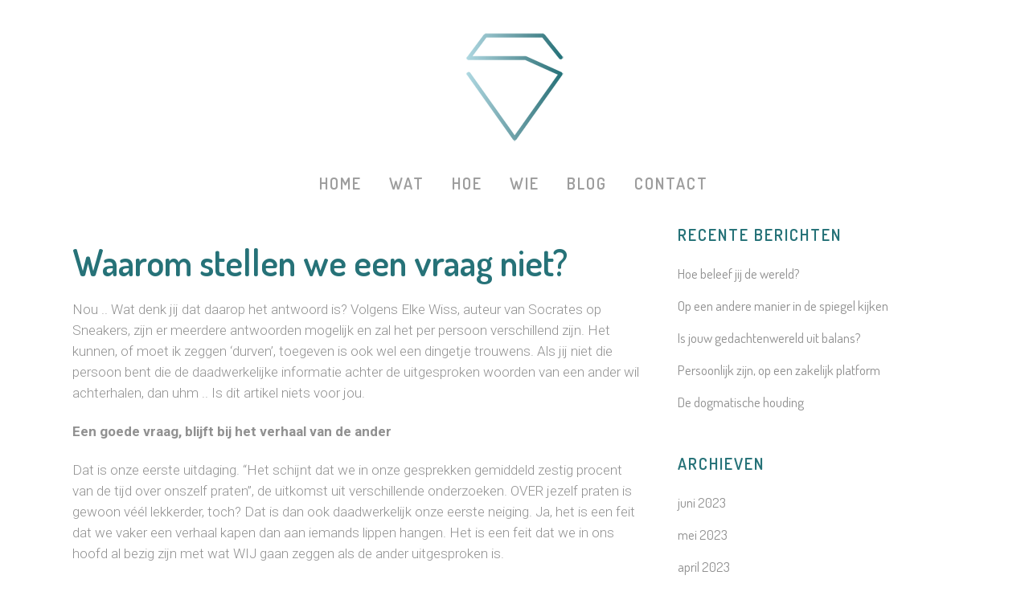

--- FILE ---
content_type: text/html; charset=UTF-8
request_url: https://strainingencoaching.nl/waarom-stellen-we-een-vraag-niet/
body_size: 13829
content:
<!DOCTYPE html>
<html lang="nl-NL">
<head>
	<meta charset="UTF-8" />
	
				<meta name="viewport" content="width=device-width,initial-scale=1,user-scalable=no">
		
            
                        <link rel="shortcut icon" type="image/x-icon" href="https://strainingencoaching.nl/wp-content/uploads/2018/11/favicon.png">
            <link rel="apple-touch-icon" href="https://strainingencoaching.nl/wp-content/uploads/2018/11/favicon.png"/>
        
	<link rel="profile" href="https://gmpg.org/xfn/11" />
	<link rel="pingback" href="https://strainingencoaching.nl/xmlrpc.php" />

	<title>Waarom stellen we een vraag niet? | S training &amp; coaching</title>
	<style>img:is([sizes="auto" i], [sizes^="auto," i]) { contain-intrinsic-size: 3000px 1500px }</style>
	
<!-- The SEO Framework: door Sybre Waaijer -->
<link rel="canonical" href="https://strainingencoaching.nl/waarom-stellen-we-een-vraag-niet/" />
<meta name="description" content="Nou .. Wat denk jij dat daarop het antwoord is? Volgens Elke Wiss, auteur van Socrates op Sneakers, zijn er meerdere antwoorden mogelijk en zal het per persoon&#8230;" />
<meta property="og:type" content="article" />
<meta property="og:locale" content="nl_NL" />
<meta property="og:site_name" content="S training &amp; coaching" />
<meta property="og:title" content="Waarom stellen we een vraag niet? | S training &amp; coaching" />
<meta property="og:description" content="Nou .. Wat denk jij dat daarop het antwoord is? Volgens Elke Wiss, auteur van Socrates op Sneakers, zijn er meerdere antwoorden mogelijk en zal het per persoon verschillend zijn. Het kunnen&#8230;" />
<meta property="og:url" content="https://strainingencoaching.nl/waarom-stellen-we-een-vraag-niet/" />
<meta property="og:image" content="https://strainingencoaching.nl/wp-content/uploads/2019/01/OGimage.png" />
<meta property="og:image:width" content="1200" />
<meta property="og:image:height" content="1200" />
<meta property="article:published_time" content="2022-02-16T06:49:50+00:00" />
<meta property="article:modified_time" content="2022-02-16T06:49:54+00:00" />
<meta name="twitter:card" content="summary_large_image" />
<meta name="twitter:title" content="Waarom stellen we een vraag niet? | S training &amp; coaching" />
<meta name="twitter:description" content="Nou .. Wat denk jij dat daarop het antwoord is? Volgens Elke Wiss, auteur van Socrates op Sneakers, zijn er meerdere antwoorden mogelijk en zal het per persoon verschillend zijn. Het kunnen&#8230;" />
<meta name="twitter:image" content="https://strainingencoaching.nl/wp-content/uploads/2019/01/OGimage.png" />
<script type="application/ld+json">{"@context":"https://schema.org","@graph":[{"@type":"WebSite","@id":"https://strainingencoaching.nl/#/schema/WebSite","url":"https://strainingencoaching.nl/","name":"S training &amp; coaching","description":"Did I just meet your alter ego?","inLanguage":"nl-NL","potentialAction":{"@type":"SearchAction","target":{"@type":"EntryPoint","urlTemplate":"https://strainingencoaching.nl/search/{search_term_string}/"},"query-input":"required name=search_term_string"},"publisher":{"@type":"Organization","@id":"https://strainingencoaching.nl/#/schema/Organization","name":"S training &amp; coaching","url":"https://strainingencoaching.nl/"}},{"@type":"WebPage","@id":"https://strainingencoaching.nl/waarom-stellen-we-een-vraag-niet/","url":"https://strainingencoaching.nl/waarom-stellen-we-een-vraag-niet/","name":"Waarom stellen we een vraag niet? | S training &amp; coaching","description":"Nou .. Wat denk jij dat daarop het antwoord is? Volgens Elke Wiss, auteur van Socrates op Sneakers, zijn er meerdere antwoorden mogelijk en zal het per persoon&#8230;","inLanguage":"nl-NL","isPartOf":{"@id":"https://strainingencoaching.nl/#/schema/WebSite"},"breadcrumb":{"@type":"BreadcrumbList","@id":"https://strainingencoaching.nl/#/schema/BreadcrumbList","itemListElement":[{"@type":"ListItem","position":1,"item":"https://strainingencoaching.nl/","name":"S training &amp; coaching"},{"@type":"ListItem","position":2,"item":"https://strainingencoaching.nl/category/geen-categorie/","name":"Categorie: Geen categorie"},{"@type":"ListItem","position":3,"name":"Waarom stellen we een vraag niet?"}]},"potentialAction":{"@type":"ReadAction","target":"https://strainingencoaching.nl/waarom-stellen-we-een-vraag-niet/"},"datePublished":"2022-02-16T06:49:50+00:00","dateModified":"2022-02-16T06:49:54+00:00","author":{"@type":"Person","@id":"https://strainingencoaching.nl/#/schema/Person/eaa12b06145fae3c2f401aba34470b5b","name":"Suzanne van Dongen"}}]}</script>
<!-- / The SEO Framework: door Sybre Waaijer | 17.88ms meta | 5.32ms boot -->

<link rel='dns-prefetch' href='//fonts.googleapis.com' />
<link rel="alternate" type="application/rss+xml" title="S training &amp; coaching &raquo; feed" href="https://strainingencoaching.nl/feed/" />
<link rel="alternate" type="application/rss+xml" title="S training &amp; coaching &raquo; reacties feed" href="https://strainingencoaching.nl/comments/feed/" />
<link rel="alternate" type="application/rss+xml" title="S training &amp; coaching &raquo; Waarom stellen we een vraag niet? reacties feed" href="https://strainingencoaching.nl/waarom-stellen-we-een-vraag-niet/feed/" />
<script type="text/javascript">
/* <![CDATA[ */
window._wpemojiSettings = {"baseUrl":"https:\/\/s.w.org\/images\/core\/emoji\/15.0.3\/72x72\/","ext":".png","svgUrl":"https:\/\/s.w.org\/images\/core\/emoji\/15.0.3\/svg\/","svgExt":".svg","source":{"concatemoji":"https:\/\/strainingencoaching.nl\/wp-includes\/js\/wp-emoji-release.min.js?ver=6.7.4"}};
/*! This file is auto-generated */
!function(i,n){var o,s,e;function c(e){try{var t={supportTests:e,timestamp:(new Date).valueOf()};sessionStorage.setItem(o,JSON.stringify(t))}catch(e){}}function p(e,t,n){e.clearRect(0,0,e.canvas.width,e.canvas.height),e.fillText(t,0,0);var t=new Uint32Array(e.getImageData(0,0,e.canvas.width,e.canvas.height).data),r=(e.clearRect(0,0,e.canvas.width,e.canvas.height),e.fillText(n,0,0),new Uint32Array(e.getImageData(0,0,e.canvas.width,e.canvas.height).data));return t.every(function(e,t){return e===r[t]})}function u(e,t,n){switch(t){case"flag":return n(e,"\ud83c\udff3\ufe0f\u200d\u26a7\ufe0f","\ud83c\udff3\ufe0f\u200b\u26a7\ufe0f")?!1:!n(e,"\ud83c\uddfa\ud83c\uddf3","\ud83c\uddfa\u200b\ud83c\uddf3")&&!n(e,"\ud83c\udff4\udb40\udc67\udb40\udc62\udb40\udc65\udb40\udc6e\udb40\udc67\udb40\udc7f","\ud83c\udff4\u200b\udb40\udc67\u200b\udb40\udc62\u200b\udb40\udc65\u200b\udb40\udc6e\u200b\udb40\udc67\u200b\udb40\udc7f");case"emoji":return!n(e,"\ud83d\udc26\u200d\u2b1b","\ud83d\udc26\u200b\u2b1b")}return!1}function f(e,t,n){var r="undefined"!=typeof WorkerGlobalScope&&self instanceof WorkerGlobalScope?new OffscreenCanvas(300,150):i.createElement("canvas"),a=r.getContext("2d",{willReadFrequently:!0}),o=(a.textBaseline="top",a.font="600 32px Arial",{});return e.forEach(function(e){o[e]=t(a,e,n)}),o}function t(e){var t=i.createElement("script");t.src=e,t.defer=!0,i.head.appendChild(t)}"undefined"!=typeof Promise&&(o="wpEmojiSettingsSupports",s=["flag","emoji"],n.supports={everything:!0,everythingExceptFlag:!0},e=new Promise(function(e){i.addEventListener("DOMContentLoaded",e,{once:!0})}),new Promise(function(t){var n=function(){try{var e=JSON.parse(sessionStorage.getItem(o));if("object"==typeof e&&"number"==typeof e.timestamp&&(new Date).valueOf()<e.timestamp+604800&&"object"==typeof e.supportTests)return e.supportTests}catch(e){}return null}();if(!n){if("undefined"!=typeof Worker&&"undefined"!=typeof OffscreenCanvas&&"undefined"!=typeof URL&&URL.createObjectURL&&"undefined"!=typeof Blob)try{var e="postMessage("+f.toString()+"("+[JSON.stringify(s),u.toString(),p.toString()].join(",")+"));",r=new Blob([e],{type:"text/javascript"}),a=new Worker(URL.createObjectURL(r),{name:"wpTestEmojiSupports"});return void(a.onmessage=function(e){c(n=e.data),a.terminate(),t(n)})}catch(e){}c(n=f(s,u,p))}t(n)}).then(function(e){for(var t in e)n.supports[t]=e[t],n.supports.everything=n.supports.everything&&n.supports[t],"flag"!==t&&(n.supports.everythingExceptFlag=n.supports.everythingExceptFlag&&n.supports[t]);n.supports.everythingExceptFlag=n.supports.everythingExceptFlag&&!n.supports.flag,n.DOMReady=!1,n.readyCallback=function(){n.DOMReady=!0}}).then(function(){return e}).then(function(){var e;n.supports.everything||(n.readyCallback(),(e=n.source||{}).concatemoji?t(e.concatemoji):e.wpemoji&&e.twemoji&&(t(e.twemoji),t(e.wpemoji)))}))}((window,document),window._wpemojiSettings);
/* ]]> */
</script>
<style id='wp-emoji-styles-inline-css' type='text/css'>

	img.wp-smiley, img.emoji {
		display: inline !important;
		border: none !important;
		box-shadow: none !important;
		height: 1em !important;
		width: 1em !important;
		margin: 0 0.07em !important;
		vertical-align: -0.1em !important;
		background: none !important;
		padding: 0 !important;
	}
</style>
<link rel='stylesheet' id='wp-block-library-css' href='https://strainingencoaching.nl/wp-includes/css/dist/block-library/style.min.css?ver=6.7.4' type='text/css' media='all' />
<style id='classic-theme-styles-inline-css' type='text/css'>
/*! This file is auto-generated */
.wp-block-button__link{color:#fff;background-color:#32373c;border-radius:9999px;box-shadow:none;text-decoration:none;padding:calc(.667em + 2px) calc(1.333em + 2px);font-size:1.125em}.wp-block-file__button{background:#32373c;color:#fff;text-decoration:none}
</style>
<style id='global-styles-inline-css' type='text/css'>
:root{--wp--preset--aspect-ratio--square: 1;--wp--preset--aspect-ratio--4-3: 4/3;--wp--preset--aspect-ratio--3-4: 3/4;--wp--preset--aspect-ratio--3-2: 3/2;--wp--preset--aspect-ratio--2-3: 2/3;--wp--preset--aspect-ratio--16-9: 16/9;--wp--preset--aspect-ratio--9-16: 9/16;--wp--preset--color--black: #000000;--wp--preset--color--cyan-bluish-gray: #abb8c3;--wp--preset--color--white: #ffffff;--wp--preset--color--pale-pink: #f78da7;--wp--preset--color--vivid-red: #cf2e2e;--wp--preset--color--luminous-vivid-orange: #ff6900;--wp--preset--color--luminous-vivid-amber: #fcb900;--wp--preset--color--light-green-cyan: #7bdcb5;--wp--preset--color--vivid-green-cyan: #00d084;--wp--preset--color--pale-cyan-blue: #8ed1fc;--wp--preset--color--vivid-cyan-blue: #0693e3;--wp--preset--color--vivid-purple: #9b51e0;--wp--preset--gradient--vivid-cyan-blue-to-vivid-purple: linear-gradient(135deg,rgba(6,147,227,1) 0%,rgb(155,81,224) 100%);--wp--preset--gradient--light-green-cyan-to-vivid-green-cyan: linear-gradient(135deg,rgb(122,220,180) 0%,rgb(0,208,130) 100%);--wp--preset--gradient--luminous-vivid-amber-to-luminous-vivid-orange: linear-gradient(135deg,rgba(252,185,0,1) 0%,rgba(255,105,0,1) 100%);--wp--preset--gradient--luminous-vivid-orange-to-vivid-red: linear-gradient(135deg,rgba(255,105,0,1) 0%,rgb(207,46,46) 100%);--wp--preset--gradient--very-light-gray-to-cyan-bluish-gray: linear-gradient(135deg,rgb(238,238,238) 0%,rgb(169,184,195) 100%);--wp--preset--gradient--cool-to-warm-spectrum: linear-gradient(135deg,rgb(74,234,220) 0%,rgb(151,120,209) 20%,rgb(207,42,186) 40%,rgb(238,44,130) 60%,rgb(251,105,98) 80%,rgb(254,248,76) 100%);--wp--preset--gradient--blush-light-purple: linear-gradient(135deg,rgb(255,206,236) 0%,rgb(152,150,240) 100%);--wp--preset--gradient--blush-bordeaux: linear-gradient(135deg,rgb(254,205,165) 0%,rgb(254,45,45) 50%,rgb(107,0,62) 100%);--wp--preset--gradient--luminous-dusk: linear-gradient(135deg,rgb(255,203,112) 0%,rgb(199,81,192) 50%,rgb(65,88,208) 100%);--wp--preset--gradient--pale-ocean: linear-gradient(135deg,rgb(255,245,203) 0%,rgb(182,227,212) 50%,rgb(51,167,181) 100%);--wp--preset--gradient--electric-grass: linear-gradient(135deg,rgb(202,248,128) 0%,rgb(113,206,126) 100%);--wp--preset--gradient--midnight: linear-gradient(135deg,rgb(2,3,129) 0%,rgb(40,116,252) 100%);--wp--preset--font-size--small: 13px;--wp--preset--font-size--medium: 20px;--wp--preset--font-size--large: 36px;--wp--preset--font-size--x-large: 42px;--wp--preset--spacing--20: 0.44rem;--wp--preset--spacing--30: 0.67rem;--wp--preset--spacing--40: 1rem;--wp--preset--spacing--50: 1.5rem;--wp--preset--spacing--60: 2.25rem;--wp--preset--spacing--70: 3.38rem;--wp--preset--spacing--80: 5.06rem;--wp--preset--shadow--natural: 6px 6px 9px rgba(0, 0, 0, 0.2);--wp--preset--shadow--deep: 12px 12px 50px rgba(0, 0, 0, 0.4);--wp--preset--shadow--sharp: 6px 6px 0px rgba(0, 0, 0, 0.2);--wp--preset--shadow--outlined: 6px 6px 0px -3px rgba(255, 255, 255, 1), 6px 6px rgba(0, 0, 0, 1);--wp--preset--shadow--crisp: 6px 6px 0px rgba(0, 0, 0, 1);}:where(.is-layout-flex){gap: 0.5em;}:where(.is-layout-grid){gap: 0.5em;}body .is-layout-flex{display: flex;}.is-layout-flex{flex-wrap: wrap;align-items: center;}.is-layout-flex > :is(*, div){margin: 0;}body .is-layout-grid{display: grid;}.is-layout-grid > :is(*, div){margin: 0;}:where(.wp-block-columns.is-layout-flex){gap: 2em;}:where(.wp-block-columns.is-layout-grid){gap: 2em;}:where(.wp-block-post-template.is-layout-flex){gap: 1.25em;}:where(.wp-block-post-template.is-layout-grid){gap: 1.25em;}.has-black-color{color: var(--wp--preset--color--black) !important;}.has-cyan-bluish-gray-color{color: var(--wp--preset--color--cyan-bluish-gray) !important;}.has-white-color{color: var(--wp--preset--color--white) !important;}.has-pale-pink-color{color: var(--wp--preset--color--pale-pink) !important;}.has-vivid-red-color{color: var(--wp--preset--color--vivid-red) !important;}.has-luminous-vivid-orange-color{color: var(--wp--preset--color--luminous-vivid-orange) !important;}.has-luminous-vivid-amber-color{color: var(--wp--preset--color--luminous-vivid-amber) !important;}.has-light-green-cyan-color{color: var(--wp--preset--color--light-green-cyan) !important;}.has-vivid-green-cyan-color{color: var(--wp--preset--color--vivid-green-cyan) !important;}.has-pale-cyan-blue-color{color: var(--wp--preset--color--pale-cyan-blue) !important;}.has-vivid-cyan-blue-color{color: var(--wp--preset--color--vivid-cyan-blue) !important;}.has-vivid-purple-color{color: var(--wp--preset--color--vivid-purple) !important;}.has-black-background-color{background-color: var(--wp--preset--color--black) !important;}.has-cyan-bluish-gray-background-color{background-color: var(--wp--preset--color--cyan-bluish-gray) !important;}.has-white-background-color{background-color: var(--wp--preset--color--white) !important;}.has-pale-pink-background-color{background-color: var(--wp--preset--color--pale-pink) !important;}.has-vivid-red-background-color{background-color: var(--wp--preset--color--vivid-red) !important;}.has-luminous-vivid-orange-background-color{background-color: var(--wp--preset--color--luminous-vivid-orange) !important;}.has-luminous-vivid-amber-background-color{background-color: var(--wp--preset--color--luminous-vivid-amber) !important;}.has-light-green-cyan-background-color{background-color: var(--wp--preset--color--light-green-cyan) !important;}.has-vivid-green-cyan-background-color{background-color: var(--wp--preset--color--vivid-green-cyan) !important;}.has-pale-cyan-blue-background-color{background-color: var(--wp--preset--color--pale-cyan-blue) !important;}.has-vivid-cyan-blue-background-color{background-color: var(--wp--preset--color--vivid-cyan-blue) !important;}.has-vivid-purple-background-color{background-color: var(--wp--preset--color--vivid-purple) !important;}.has-black-border-color{border-color: var(--wp--preset--color--black) !important;}.has-cyan-bluish-gray-border-color{border-color: var(--wp--preset--color--cyan-bluish-gray) !important;}.has-white-border-color{border-color: var(--wp--preset--color--white) !important;}.has-pale-pink-border-color{border-color: var(--wp--preset--color--pale-pink) !important;}.has-vivid-red-border-color{border-color: var(--wp--preset--color--vivid-red) !important;}.has-luminous-vivid-orange-border-color{border-color: var(--wp--preset--color--luminous-vivid-orange) !important;}.has-luminous-vivid-amber-border-color{border-color: var(--wp--preset--color--luminous-vivid-amber) !important;}.has-light-green-cyan-border-color{border-color: var(--wp--preset--color--light-green-cyan) !important;}.has-vivid-green-cyan-border-color{border-color: var(--wp--preset--color--vivid-green-cyan) !important;}.has-pale-cyan-blue-border-color{border-color: var(--wp--preset--color--pale-cyan-blue) !important;}.has-vivid-cyan-blue-border-color{border-color: var(--wp--preset--color--vivid-cyan-blue) !important;}.has-vivid-purple-border-color{border-color: var(--wp--preset--color--vivid-purple) !important;}.has-vivid-cyan-blue-to-vivid-purple-gradient-background{background: var(--wp--preset--gradient--vivid-cyan-blue-to-vivid-purple) !important;}.has-light-green-cyan-to-vivid-green-cyan-gradient-background{background: var(--wp--preset--gradient--light-green-cyan-to-vivid-green-cyan) !important;}.has-luminous-vivid-amber-to-luminous-vivid-orange-gradient-background{background: var(--wp--preset--gradient--luminous-vivid-amber-to-luminous-vivid-orange) !important;}.has-luminous-vivid-orange-to-vivid-red-gradient-background{background: var(--wp--preset--gradient--luminous-vivid-orange-to-vivid-red) !important;}.has-very-light-gray-to-cyan-bluish-gray-gradient-background{background: var(--wp--preset--gradient--very-light-gray-to-cyan-bluish-gray) !important;}.has-cool-to-warm-spectrum-gradient-background{background: var(--wp--preset--gradient--cool-to-warm-spectrum) !important;}.has-blush-light-purple-gradient-background{background: var(--wp--preset--gradient--blush-light-purple) !important;}.has-blush-bordeaux-gradient-background{background: var(--wp--preset--gradient--blush-bordeaux) !important;}.has-luminous-dusk-gradient-background{background: var(--wp--preset--gradient--luminous-dusk) !important;}.has-pale-ocean-gradient-background{background: var(--wp--preset--gradient--pale-ocean) !important;}.has-electric-grass-gradient-background{background: var(--wp--preset--gradient--electric-grass) !important;}.has-midnight-gradient-background{background: var(--wp--preset--gradient--midnight) !important;}.has-small-font-size{font-size: var(--wp--preset--font-size--small) !important;}.has-medium-font-size{font-size: var(--wp--preset--font-size--medium) !important;}.has-large-font-size{font-size: var(--wp--preset--font-size--large) !important;}.has-x-large-font-size{font-size: var(--wp--preset--font-size--x-large) !important;}
:where(.wp-block-post-template.is-layout-flex){gap: 1.25em;}:where(.wp-block-post-template.is-layout-grid){gap: 1.25em;}
:where(.wp-block-columns.is-layout-flex){gap: 2em;}:where(.wp-block-columns.is-layout-grid){gap: 2em;}
:root :where(.wp-block-pullquote){font-size: 1.5em;line-height: 1.6;}
</style>
<link rel='stylesheet' id='mediaelement-css' href='https://strainingencoaching.nl/wp-includes/js/mediaelement/mediaelementplayer-legacy.min.css?ver=4.2.17' type='text/css' media='all' />
<link rel='stylesheet' id='wp-mediaelement-css' href='https://strainingencoaching.nl/wp-includes/js/mediaelement/wp-mediaelement.min.css?ver=6.7.4' type='text/css' media='all' />
<link rel='stylesheet' id='bridge-default-style-css' href='https://strainingencoaching.nl/wp-content/themes/bridge/style.css?ver=6.7.4' type='text/css' media='all' />
<link rel='stylesheet' id='bridge-qode-font_awesome-css' href='https://strainingencoaching.nl/wp-content/themes/bridge/css/font-awesome/css/font-awesome.min.css?ver=6.7.4' type='text/css' media='all' />
<link rel='stylesheet' id='bridge-qode-font_elegant-css' href='https://strainingencoaching.nl/wp-content/themes/bridge/css/elegant-icons/style.min.css?ver=6.7.4' type='text/css' media='all' />
<link rel='stylesheet' id='bridge-qode-linea_icons-css' href='https://strainingencoaching.nl/wp-content/themes/bridge/css/linea-icons/style.css?ver=6.7.4' type='text/css' media='all' />
<link rel='stylesheet' id='bridge-qode-dripicons-css' href='https://strainingencoaching.nl/wp-content/themes/bridge/css/dripicons/dripicons.css?ver=6.7.4' type='text/css' media='all' />
<link rel='stylesheet' id='bridge-qode-kiko-css' href='https://strainingencoaching.nl/wp-content/themes/bridge/css/kiko/kiko-all.css?ver=6.7.4' type='text/css' media='all' />
<link rel='stylesheet' id='bridge-qode-font_awesome_5-css' href='https://strainingencoaching.nl/wp-content/themes/bridge/css/font-awesome-5/css/font-awesome-5.min.css?ver=6.7.4' type='text/css' media='all' />
<link rel='stylesheet' id='bridge-stylesheet-css' href='https://strainingencoaching.nl/wp-content/themes/bridge/css/stylesheet.min.css?ver=6.7.4' type='text/css' media='all' />
<style id='bridge-stylesheet-inline-css' type='text/css'>
   .postid-915.disabled_footer_top .footer_top_holder, .postid-915.disabled_footer_bottom .footer_bottom_holder { display: none;}


</style>
<link rel='stylesheet' id='bridge-print-css' href='https://strainingencoaching.nl/wp-content/themes/bridge/css/print.css?ver=6.7.4' type='text/css' media='all' />
<link rel='stylesheet' id='bridge-style-dynamic-css' href='https://strainingencoaching.nl/wp-content/themes/bridge/css/style_dynamic_callback.php?ver=6.7.4' type='text/css' media='all' />
<link rel='stylesheet' id='bridge-responsive-css' href='https://strainingencoaching.nl/wp-content/themes/bridge/css/responsive.min.css?ver=6.7.4' type='text/css' media='all' />
<link rel='stylesheet' id='bridge-style-dynamic-responsive-css' href='https://strainingencoaching.nl/wp-content/themes/bridge/css/style_dynamic_responsive_callback.php?ver=6.7.4' type='text/css' media='all' />
<style id='bridge-style-dynamic-responsive-inline-css' type='text/css'>
@media only screen and (max-width: 1000px) {
  .section_inner_margin {    
    margin-left: 0 !important;    
    margin-right: 0 !important;
  }
}


.footer_bottom {
    height: 58px;
}

@media only screen and (max-width: 600px) {
  .vc-hoverbox-wrapper.vc-hoverbox-width--80 .vc-hoverbox, .vc-hoverbox-block {    
    width: 100% !important;    
    height: 280px !important;
  }
  .section_inner_margin {    
    margin-left: 0 !important;    
    margin-right: 0 !important;
  }
}

.side_menu_button > a, .mobile_menu_button span, .fixed_top_header .side_menu_button > a, .fixed_top_header .popup_menu .line, .fixed_top_header .mobile_menu_button span {
    color: #afd8e0;
}

.qbutton.small {
display: block!important;
 margin-left: auto;
  margin-right: auto;
padding-right:17px!important;
padding-left:17px!important;
width:155px!important;
font-size:15px;
padding-top:5px!important;
padding-bottom:5px!important;
}

.rechtsbutton {
  margin-right: 0!important;
  margin-left: auto!important;
}

#knop {
display: block!important;
 margin-left: 0!important;
  margin-right: auto!important;
font-weight:600;
}

 .section_inner_margin {
    margin-left: 10%;
    margin-right: 10%;
}

header.centered_logo .q_logo img {
    top: 14px;
}



@media only screen and (max-width: 600px){
#landing {
padding-top:100px!important;
}

header.centered_logo .q_logo {
    top: -10px!important;
}
}

.q_font_awsome_icon i {
padding-right:17px!important;
padding-left:17!important;
}

.q_masonry_blog article .q_masonry_blog_post_text {
    background-color: #afd8e0;
}

.q_masonry_blog_excerpt {
   color: #fff;
}

.q_masonry_blog article .q_masonry_blog_post_info  {
   color: #fff;
font-weight:500!important;
}

.blog_holder article .post_info {
display:none;
}

.blog_holder article .post_info a, .blog_holder article .post_text h2 .date {
display:none;
}

.blog_holder.blog_single article h2 {
    margin-bottom: 20px;
}

.icon_social_holder {
display:none;
}

nav.mobile_menu ul li a:hover, nav.mobile_menu ul li.active > a, nav.mobile_menu ul li.current-menu-item > a {
font-size: 17px;
font-weight: 600;
letter-spacing: 2px;
font-family:"dosis";
text-transform:uppercase;
color:#afd8e0;
}

.vc-hoverbox-block {
height:300px!important;
width:300px!important;
}

nav.mobile_menu ul li a, nav.mobile_menu ul li > a, nav.mobile_menu ul li {
font-size: 17px;
font-weight: 600;
letter-spacing: 2px;
font-family:"dosis";
text-transform:uppercase;
color:#9d9d9d;
}

#contact a {
color:#267278!important;
}

#contact a:hover {
color:#afd8e0!important;
}
</style>
<link rel='stylesheet' id='js_composer_front-css' href='https://strainingencoaching.nl/wp-content/plugins/js_composer/assets/css/js_composer.min.css?ver=8.1' type='text/css' media='all' />
<link rel='stylesheet' id='bridge-style-handle-google-fonts-css' href='https://fonts.googleapis.com/css?family=Raleway%3A100%2C200%2C300%2C400%2C500%2C600%2C700%2C800%2C900%2C100italic%2C300italic%2C400italic%2C700italic%7CDosis%3A100%2C200%2C300%2C400%2C500%2C600%2C700%2C800%2C900%2C100italic%2C300italic%2C400italic%2C700italic%7CRoboto%3A100%2C200%2C300%2C400%2C500%2C600%2C700%2C800%2C900%2C100italic%2C300italic%2C400italic%2C700italic%7CPoppins%3A100%2C200%2C300%2C400%2C500%2C600%2C700%2C800%2C900%2C100italic%2C300italic%2C400italic%2C700italic&#038;subset=latin%2Clatin-ext&#038;ver=1.0.0' type='text/css' media='all' />
<link rel='stylesheet' id='bridge-core-dashboard-style-css' href='https://strainingencoaching.nl/wp-content/plugins/bridge-core/modules/core-dashboard/assets/css/core-dashboard.min.css?ver=6.7.4' type='text/css' media='all' />
<script>if (document.location.protocol != "https:") {document.location = document.URL.replace(/^http:/i, "https:");}</script><script type="text/javascript" src="https://strainingencoaching.nl/wp-includes/js/jquery/jquery.min.js?ver=3.7.1" id="jquery-core-js"></script>
<script type="text/javascript" src="https://strainingencoaching.nl/wp-includes/js/jquery/jquery-migrate.min.js?ver=3.4.1" id="jquery-migrate-js"></script>
<script></script><link rel="https://api.w.org/" href="https://strainingencoaching.nl/wp-json/" /><link rel="alternate" title="JSON" type="application/json" href="https://strainingencoaching.nl/wp-json/wp/v2/posts/915" /><link rel="EditURI" type="application/rsd+xml" title="RSD" href="https://strainingencoaching.nl/xmlrpc.php?rsd" />
<link rel="alternate" title="oEmbed (JSON)" type="application/json+oembed" href="https://strainingencoaching.nl/wp-json/oembed/1.0/embed?url=https%3A%2F%2Fstrainingencoaching.nl%2Fwaarom-stellen-we-een-vraag-niet%2F" />
<link rel="alternate" title="oEmbed (XML)" type="text/xml+oembed" href="https://strainingencoaching.nl/wp-json/oembed/1.0/embed?url=https%3A%2F%2Fstrainingencoaching.nl%2Fwaarom-stellen-we-een-vraag-niet%2F&#038;format=xml" />
<meta name="generator" content="Powered by WPBakery Page Builder - drag and drop page builder for WordPress."/>
<noscript><style> .wpb_animate_when_almost_visible { opacity: 1; }</style></noscript></head>

<body data-rsssl=1 class="post-template-default single single-post postid-915 single-format-standard bridge-core-3.3.3 qode-optimizer-1.0.4   vertical_menu_transparency vertical_menu_transparency_on qode-title-hidden qode-content-sidebar-responsive transparent_content qode-theme-ver-30.8.5 qode-theme-bridge disabled_footer_top qode_header_in_grid wpb-js-composer js-comp-ver-8.1 vc_responsive" itemscope itemtype="http://schema.org/WebPage">




<div class="wrapper">
	<div class="wrapper_inner">

    
		<!-- Google Analytics start -->
				<!-- Google Analytics end -->

		
	<header class=" centered_logo centered_logo_animate scroll_header_top_area  stick scrolled_not_transparent page_header">
	<div class="header_inner clearfix">
				<div class="header_top_bottom_holder">
			
			<div class="header_bottom clearfix" style='' >
								<div class="container">
					<div class="container_inner clearfix">
																				<div class="header_inner_left">
																	<div class="mobile_menu_button">
		<span>
			<i class="qode_icon_font_awesome fa fa-bars " ></i>		</span>
	</div>
								<div class="logo_wrapper" >
	<div class="q_logo">
		<a itemprop="url" href="https://strainingencoaching.nl/" >
             <img itemprop="image" class="normal" src="https://strainingencoaching.nl/wp-content/uploads/2019/05/logo.png" alt="Logo"> 			 <img itemprop="image" class="light" src="https://strainingencoaching.nl/wp-content/uploads/2019/05/logo.png" alt="Logo"/> 			 <img itemprop="image" class="dark" src="https://strainingencoaching.nl/wp-content/uploads/2019/05/logo.png" alt="Logo"/> 			 <img itemprop="image" class="sticky" src="https://strainingencoaching.nl/wp-content/uploads/2019/05/logo.png" alt="Logo"/> 			 <img itemprop="image" class="mobile" src="https://strainingencoaching.nl/wp-content/uploads/2019/05/logo.png" alt="Logo"/> 					</a>
	</div>
	</div>															</div>
							
							
							<nav class="main_menu drop_down center">
								<ul id="menu-main-menu" class=""><li id="nav-menu-item-409" class="menu-item menu-item-type-post_type menu-item-object-page menu-item-home  narrow"><a href="https://strainingencoaching.nl/" class=""><i class="menu_icon blank fa"></i><span>Home</span><span class="plus"></span></a></li>
<li id="nav-menu-item-296" class="menu-item menu-item-type-post_type menu-item-object-page  narrow"><a href="https://strainingencoaching.nl/wat/" class=""><i class="menu_icon blank fa"></i><span>Wat</span><span class="plus"></span></a></li>
<li id="nav-menu-item-297" class="menu-item menu-item-type-post_type menu-item-object-page  narrow"><a href="https://strainingencoaching.nl/hoe/" class=""><i class="menu_icon blank fa"></i><span>Hoe</span><span class="plus"></span></a></li>
<li id="nav-menu-item-295" class="menu-item menu-item-type-post_type menu-item-object-page  narrow"><a href="https://strainingencoaching.nl/wie/" class=""><i class="menu_icon blank fa"></i><span>Wie</span><span class="plus"></span></a></li>
<li id="nav-menu-item-294" class="menu-item menu-item-type-post_type menu-item-object-page  narrow"><a href="https://strainingencoaching.nl/blog/" class=""><i class="menu_icon blank fa"></i><span>Blog</span><span class="plus"></span></a></li>
<li id="nav-menu-item-435" class="menu-item menu-item-type-post_type menu-item-object-page  narrow"><a href="https://strainingencoaching.nl/contact/" class=""><i class="menu_icon blank fa"></i><span>Contact</span><span class="plus"></span></a></li>
</ul>							</nav>
															<div class="header_inner_right">
									<div class="side_menu_button_wrapper right">
																														<div class="side_menu_button">
																																	
										</div>
									</div>
								</div>
														<nav class="mobile_menu">
	<ul id="menu-main-menu-1" class=""><li id="mobile-menu-item-409" class="menu-item menu-item-type-post_type menu-item-object-page menu-item-home "><a href="https://strainingencoaching.nl/" class=""><span>Home</span></a><span class="mobile_arrow"><i class="fa fa-angle-right"></i><i class="fa fa-angle-down"></i></span></li>
<li id="mobile-menu-item-296" class="menu-item menu-item-type-post_type menu-item-object-page "><a href="https://strainingencoaching.nl/wat/" class=""><span>Wat</span></a><span class="mobile_arrow"><i class="fa fa-angle-right"></i><i class="fa fa-angle-down"></i></span></li>
<li id="mobile-menu-item-297" class="menu-item menu-item-type-post_type menu-item-object-page "><a href="https://strainingencoaching.nl/hoe/" class=""><span>Hoe</span></a><span class="mobile_arrow"><i class="fa fa-angle-right"></i><i class="fa fa-angle-down"></i></span></li>
<li id="mobile-menu-item-295" class="menu-item menu-item-type-post_type menu-item-object-page "><a href="https://strainingencoaching.nl/wie/" class=""><span>Wie</span></a><span class="mobile_arrow"><i class="fa fa-angle-right"></i><i class="fa fa-angle-down"></i></span></li>
<li id="mobile-menu-item-294" class="menu-item menu-item-type-post_type menu-item-object-page "><a href="https://strainingencoaching.nl/blog/" class=""><span>Blog</span></a><span class="mobile_arrow"><i class="fa fa-angle-right"></i><i class="fa fa-angle-down"></i></span></li>
<li id="mobile-menu-item-435" class="menu-item menu-item-type-post_type menu-item-object-page "><a href="https://strainingencoaching.nl/contact/" class=""><span>Contact</span></a><span class="mobile_arrow"><i class="fa fa-angle-right"></i><i class="fa fa-angle-down"></i></span></li>
</ul></nav>																				</div>
					</div>
									</div>
			</div>
		</div>

</header>	
	
    
    	
    
    <div class="content content_top_margin_none">
        <div class="content_inner  ">
    
											<div class="container">
														<div class="container_inner default_template_holder" >
																
							<div class="two_columns_66_33 background_color_sidebar grid2 clearfix">
							<div class="column1">
											
									<div class="column_inner">
										<div class="blog_single blog_holder">
													<article id="post-915" class="post-915 post type-post status-publish format-standard hentry category-geen-categorie">
			<div class="post_content_holder">
								<div class="post_text">
					<div class="post_text_inner">
						<h2 itemprop="name" class="entry_title"><span itemprop="dateCreated" class="date entry_date updated">16 feb<meta itemprop="interactionCount" content="UserComments: 0"/></span> Waarom stellen we een vraag niet?</h2>
						<div class="post_info">
							<span class="time">Geplaatst op 07:49h</span>
							in <a href="https://strainingencoaching.nl/category/geen-categorie/" rel="category tag">Geen categorie</a>							<span class="post_author">
								door								<a itemprop="author" class="post_author_link" href="https://strainingencoaching.nl/author/stc_wordpress_2019/">Suzanne van Dongen</a>
							</span>
							                            						</div>
						
<p>Nou .. Wat denk jij dat daarop het antwoord is? Volgens Elke Wiss, auteur van Socrates op Sneakers, zijn er meerdere antwoorden mogelijk en zal het per persoon verschillend zijn. Het kunnen, of moet ik zeggen ‘durven’, toegeven is ook wel een dingetje trouwens. Als jij niet die persoon bent die de daadwerkelijke informatie achter de uitgesproken woorden van een ander wil achterhalen, dan uhm .. Is dit artikel niets voor jou.</p>



<p><strong>Een goede vraag, blijft bij het verhaal van de ander</strong></p>



<p>Dat is onze eerste uitdaging. “Het schijnt dat we in onze gesprekken gemiddeld zestig procent van de tijd over onszelf praten”, de uitkomst uit verschillende onderzoeken. OVER jezelf praten is gewoon véél lekkerder, toch? Dat is dan ook daadwerkelijk onze eerste neiging. Ja, het is een feit dat we vaker een verhaal kapen dan aan iemands lippen hangen. Het is een feit dat we in ons hoofd al bezig zijn met wat WIJ gaan zeggen als de ander uitgesproken is.</p>



<p><strong>Een vraag stellen is hartstikke eng,</strong></p>



<p>Dat kan IK mezelf haast niet meer voorstellen maar als ik het dan toch probeer .. Ja, dan weet ik nog wel hoe ENG ik het soms vond, in het begin van mijn carrière, om een vraag te stellen aan een dominante (potentiële) klant. Het viel denk ik niet direct onder de noemer ‘vraagvrees’. Nee, het was de angst voor wat de dominante (potentiële) klant van mij zou denken. Ik ging er te vaak vanuit dat hij of zij niet op een bepaalde vraag zat te wachten. Het al vooruit denken over de mogelijke reactie van de ander, maakt vragen stellen tot een uitdaging. En doordat we het niet gewend zijn om vragen te stellen, heeft dat weer zo zijn effect op het feit dat we soms ook bang zijn voor conflict, ruzie, algehele ongezelligheid of ongemakkelijkheid. Ik bedenk me nu dat dat zomaar eens door het woordje ‘Waarom’, als start van de vraag, zou kunnen komen.&nbsp;</p>



<p><strong>Goede vragen zijn als spiegels,</strong></p>



<p>Maar in de praktijk scoor je nog altijd méér punten met een mening dan met een vraag. Het stellen van een vraag impliceert dat je iets NIET weet. Enig idee hoeveel effect dat heeft? Een effect dat voor sommige ego’s onverdraagbaar is. Liever ‘onwetend blijven’ dan ‘dom’ overkomen. “Door de snelheid waarmee opinies de publieke ruimte in worden geslingerd, krijgen mensen geen ruimte meer om hun eigen denken te ordenen”, schrijft Elke treffend. Iets met twee monologen, of meerdere, over elkaar heen leggen. Goed gesprek man!</p>



<p><strong>Het standpunt van de ander willen verkennen, begint bij jezelf</strong></p>



<p>Elke is nog lang niet klaar, en daarom ook ik niet. Reden nummer vier: “We zijn verleerd objectief te redeneren”. Ik ben het met Elke eens; “In een maatschappij waarin meningen de waarde krijgen van feiten, zal objectiviteit vanzelf naar de achtergrond verdwijnen”. Onze eigen waarheid, gevat in onze opvattingen, vormt onze identiteit en die bevragen we niet graag. Sommige van ons hebben dus liever onterecht gelijk, dan dat ze TERECHT onzeker zijn.</p>



<p><strong>Vertragen om te versnellen</strong></p>



<p>Zodra je denkt dat het tijd kost om goede vragen te stellen, sta je al met 1-0 achter. Een goed gesprek kost tijd, tsja .. Wil je het benaderen vanuit een ander perspectief? Vanuit dat wat het je mogelijk op zou kunnen leveren? Dan pas ga je ontdekken. De (bedrijfs)wereld heeft het nodig dat we gesprekken beter voeren, met meer aandacht. Gesprekken waarin we beter luisteren en waarin we eerst proberen te begrijpen vóórdat we begrepen worden.</p>



<p><strong>Waarom zijn de bananen krom?</strong></p>



<p>Als kind nam je zelden genoegen met het 1ste antwoord, toch? Ik denk dat we allemaal wel tot de conclusie zijn gekomen dat vragen stellen ons is afgeleerd. Op school hebben we er ook geen les in gekregen, in ‘vraagvaardigheden’. Dusja, en nu?</p>



<p><strong>Ik daag je uit</strong></p>



<p>Schud, samen met S training &amp; coaching, de Socrates in je wakker.&nbsp;</p>



<p>Bel: 06 – 820 50 231&nbsp;&nbsp;|&nbsp;&nbsp;Mail:&nbsp;<a href="http://mailto:info@strainingencoaching.nl/">info@strainingencoaching.nl</a></p>
					</div>
				</div>
			</div>
		
	        <div class="icon_social_holder">
        [social_share show_share_icon="yes"]        <div class="qode_print">
            <a href="#" onClick="window.print();return false;" class="qode_print_page">
                <span class="icon-basic-printer qode_icon_printer"></span>
                <span class="eltd-printer-title">Print page</span>
            </a>
        </div>
            </div>
	</article>										</div>
										
										<br/><br/> 
									</div>
								</div>	
								<div class="column2"> 
										<div class="column_inner">
		<aside class="sidebar">
							
			
		<div id="recent-posts-2" class="widget widget_recent_entries posts_holder">
		<h5>Recente berichten</h5>
		<ul>
											<li>
					<a href="https://strainingencoaching.nl/hoe-beleef-jij-de-wereld/">Hoe beleef jij de wereld?</a>
									</li>
											<li>
					<a href="https://strainingencoaching.nl/op-een-andere-manier-in-de-spiegel-kijken/">Op een andere manier in de spiegel kijken</a>
									</li>
											<li>
					<a href="https://strainingencoaching.nl/is-jouw-gedachtenwereld-uit-balans/">Is jouw gedachtenwereld uit balans?</a>
									</li>
											<li>
					<a href="https://strainingencoaching.nl/persoonlijk-zijn-op-een-zakelijk-platform/">Persoonlijk zijn, op een zakelijk platform</a>
									</li>
											<li>
					<a href="https://strainingencoaching.nl/de-dogmatische-houding/">De dogmatische houding</a>
									</li>
					</ul>

		</div><div id="archives-2" class="widget widget_archive posts_holder"><h5>Archieven</h5>
			<ul>
					<li><a href='https://strainingencoaching.nl/2023/06/'>juni 2023</a></li>
	<li><a href='https://strainingencoaching.nl/2023/05/'>mei 2023</a></li>
	<li><a href='https://strainingencoaching.nl/2023/04/'>april 2023</a></li>
	<li><a href='https://strainingencoaching.nl/2023/03/'>maart 2023</a></li>
	<li><a href='https://strainingencoaching.nl/2023/02/'>februari 2023</a></li>
	<li><a href='https://strainingencoaching.nl/2023/01/'>januari 2023</a></li>
	<li><a href='https://strainingencoaching.nl/2022/12/'>december 2022</a></li>
	<li><a href='https://strainingencoaching.nl/2022/11/'>november 2022</a></li>
	<li><a href='https://strainingencoaching.nl/2022/10/'>oktober 2022</a></li>
	<li><a href='https://strainingencoaching.nl/2022/09/'>september 2022</a></li>
	<li><a href='https://strainingencoaching.nl/2022/08/'>augustus 2022</a></li>
	<li><a href='https://strainingencoaching.nl/2022/07/'>juli 2022</a></li>
	<li><a href='https://strainingencoaching.nl/2022/06/'>juni 2022</a></li>
	<li><a href='https://strainingencoaching.nl/2022/05/'>mei 2022</a></li>
	<li><a href='https://strainingencoaching.nl/2022/04/'>april 2022</a></li>
	<li><a href='https://strainingencoaching.nl/2022/03/'>maart 2022</a></li>
	<li><a href='https://strainingencoaching.nl/2022/02/'>februari 2022</a></li>
	<li><a href='https://strainingencoaching.nl/2022/01/'>januari 2022</a></li>
	<li><a href='https://strainingencoaching.nl/2021/12/'>december 2021</a></li>
	<li><a href='https://strainingencoaching.nl/2021/11/'>november 2021</a></li>
	<li><a href='https://strainingencoaching.nl/2021/10/'>oktober 2021</a></li>
	<li><a href='https://strainingencoaching.nl/2021/09/'>september 2021</a></li>
	<li><a href='https://strainingencoaching.nl/2021/08/'>augustus 2021</a></li>
	<li><a href='https://strainingencoaching.nl/2021/07/'>juli 2021</a></li>
	<li><a href='https://strainingencoaching.nl/2021/06/'>juni 2021</a></li>
	<li><a href='https://strainingencoaching.nl/2021/05/'>mei 2021</a></li>
	<li><a href='https://strainingencoaching.nl/2021/04/'>april 2021</a></li>
	<li><a href='https://strainingencoaching.nl/2021/03/'>maart 2021</a></li>
	<li><a href='https://strainingencoaching.nl/2021/02/'>februari 2021</a></li>
	<li><a href='https://strainingencoaching.nl/2021/01/'>januari 2021</a></li>
	<li><a href='https://strainingencoaching.nl/2020/12/'>december 2020</a></li>
	<li><a href='https://strainingencoaching.nl/2020/11/'>november 2020</a></li>
	<li><a href='https://strainingencoaching.nl/2020/10/'>oktober 2020</a></li>
	<li><a href='https://strainingencoaching.nl/2020/09/'>september 2020</a></li>
	<li><a href='https://strainingencoaching.nl/2020/08/'>augustus 2020</a></li>
	<li><a href='https://strainingencoaching.nl/2020/07/'>juli 2020</a></li>
	<li><a href='https://strainingencoaching.nl/2020/06/'>juni 2020</a></li>
	<li><a href='https://strainingencoaching.nl/2020/05/'>mei 2020</a></li>
	<li><a href='https://strainingencoaching.nl/2019/11/'>november 2019</a></li>
	<li><a href='https://strainingencoaching.nl/2019/10/'>oktober 2019</a></li>
	<li><a href='https://strainingencoaching.nl/2019/09/'>september 2019</a></li>
			</ul>

			</div><div id="categories-2" class="widget widget_categories posts_holder"><h5>Categorieën</h5>
			<ul>
					<li class="cat-item cat-item-1"><a href="https://strainingencoaching.nl/category/geen-categorie/">Geen categorie</a>
</li>
			</ul>

			</div><div id="custom_html-2" class="widget_text widget widget_custom_html posts_holder"><div class="textwidget custom-html-widget">[button size="small" target="_self" hover_type="default" gradient="yes" text_align="center" button_shadow="yes" text="ga terug" link="https://strainingencoaching.nl/blog/" color="#ffffff" hover_color="#ffffff" background_color="#ffffff" hover_background_color="#ffffff" border_radius="0" custom_class="button" button_id="knop"]</div></div>		</aside>
	</div>
								</div>
							</div>
											</div>
                                 </div>
	


		
	</div>
</div>



	<footer >
		<div class="footer_inner clearfix">
				<div class="footer_top_holder">
                            <div style="background-color: #ffffff;height: 0px" class="footer_top_border "></div>
            			<div class="footer_top">
								<div class="container">
					<div class="container_inner">
																			</div>
				</div>
							</div>
					</div>
							<div class="footer_bottom_holder">
                                    <div style="background-color: #ffffff;height: 0px" class="footer_bottom_border "></div>
                								<div class="container">
					<div class="container_inner">
										<div class="two_columns_50_50 footer_bottom_columns clearfix">
					<div class="column1 footer_bottom_column">
						<div class="column_inner">
							<div class="footer_bottom">
											<div class="textwidget"><p>© 2018 &#8211; <script>document.write( new Date().getFullYear() );</script> S training &amp; coaching | Design en realisatie door <a href="http://www.marloesverhofstadt.nl" target="_blank" rel="noopener">Marloes Verhofstadt</a></p>
</div>
									</div>
						</div>
					</div>
					<div class="column2 footer_bottom_column">
						<div class="column_inner">
							<div class="footer_bottom">
								[social_icons  type='normal_social'  icon_pack='font_awesome'  icon='fa-envelope'  fe_icon=''  custom_size='20'  custom_shape_size=''  link='mailto:info@strainingencoaching.nl'  target='_self'  icon_color='#267278'  icon_hover_color='#ffffff'  background_color=''  background_hover_color=''  border_width=''  border_radius=''  border_color=''  border_hover_color=''  icon_margin=''  use_custom_size='yes' ]<div class="widget qode_button_widget">Shortcode doesn&#039;t exist</div>[social_icons  type='normal_social'  icon_pack='font_awesome'  icon='fa-linkedin'  fe_icon=''  custom_size='20'  custom_shape_size=''  link='https://www.linkedin.com/in/suzanne-van-dongen-4a295519/'  target='_blank'  icon_color='#267278'  icon_hover_color='#ffffff'  background_color=''  background_hover_color=''  border_width=''  border_radius=''  border_color=''  border_hover_color=''  icon_margin=''  use_custom_size='yes' ]							</div>
						</div>
					</div>
				</div>
											</div>
			</div>
						</div>
				</div>
	</footer>
		
</div>
</div>
<script type="text/javascript" src="https://strainingencoaching.nl/wp-includes/js/jquery/ui/core.min.js?ver=1.13.3" id="jquery-ui-core-js"></script>
<script type="text/javascript" src="https://strainingencoaching.nl/wp-includes/js/jquery/ui/accordion.min.js?ver=1.13.3" id="jquery-ui-accordion-js"></script>
<script type="text/javascript" src="https://strainingencoaching.nl/wp-includes/js/jquery/ui/menu.min.js?ver=1.13.3" id="jquery-ui-menu-js"></script>
<script type="text/javascript" src="https://strainingencoaching.nl/wp-includes/js/dist/dom-ready.min.js?ver=f77871ff7694fffea381" id="wp-dom-ready-js"></script>
<script type="text/javascript" src="https://strainingencoaching.nl/wp-includes/js/dist/hooks.min.js?ver=4d63a3d491d11ffd8ac6" id="wp-hooks-js"></script>
<script type="text/javascript" src="https://strainingencoaching.nl/wp-includes/js/dist/i18n.min.js?ver=5e580eb46a90c2b997e6" id="wp-i18n-js"></script>
<script type="text/javascript" id="wp-i18n-js-after">
/* <![CDATA[ */
wp.i18n.setLocaleData( { 'text direction\u0004ltr': [ 'ltr' ] } );
/* ]]> */
</script>
<script type="text/javascript" id="wp-a11y-js-translations">
/* <![CDATA[ */
( function( domain, translations ) {
	var localeData = translations.locale_data[ domain ] || translations.locale_data.messages;
	localeData[""].domain = domain;
	wp.i18n.setLocaleData( localeData, domain );
} )( "default", {"translation-revision-date":"2026-01-28 13:20:24+0000","generator":"GlotPress\/4.0.3","domain":"messages","locale_data":{"messages":{"":{"domain":"messages","plural-forms":"nplurals=2; plural=n != 1;","lang":"nl"},"Notifications":["Meldingen"]}},"comment":{"reference":"wp-includes\/js\/dist\/a11y.js"}} );
/* ]]> */
</script>
<script type="text/javascript" src="https://strainingencoaching.nl/wp-includes/js/dist/a11y.min.js?ver=3156534cc54473497e14" id="wp-a11y-js"></script>
<script type="text/javascript" src="https://strainingencoaching.nl/wp-includes/js/jquery/ui/autocomplete.min.js?ver=1.13.3" id="jquery-ui-autocomplete-js"></script>
<script type="text/javascript" src="https://strainingencoaching.nl/wp-includes/js/jquery/ui/controlgroup.min.js?ver=1.13.3" id="jquery-ui-controlgroup-js"></script>
<script type="text/javascript" src="https://strainingencoaching.nl/wp-includes/js/jquery/ui/checkboxradio.min.js?ver=1.13.3" id="jquery-ui-checkboxradio-js"></script>
<script type="text/javascript" src="https://strainingencoaching.nl/wp-includes/js/jquery/ui/button.min.js?ver=1.13.3" id="jquery-ui-button-js"></script>
<script type="text/javascript" src="https://strainingencoaching.nl/wp-includes/js/jquery/ui/datepicker.min.js?ver=1.13.3" id="jquery-ui-datepicker-js"></script>
<script type="text/javascript" id="jquery-ui-datepicker-js-after">
/* <![CDATA[ */
jQuery(function(jQuery){jQuery.datepicker.setDefaults({"closeText":"Sluiten","currentText":"Vandaag","monthNames":["januari","februari","maart","april","mei","juni","juli","augustus","september","oktober","november","december"],"monthNamesShort":["jan","feb","mrt","apr","mei","jun","jul","aug","sep","okt","nov","dec"],"nextText":"Volgende","prevText":"Vorige","dayNames":["zondag","maandag","dinsdag","woensdag","donderdag","vrijdag","zaterdag"],"dayNamesShort":["zo","ma","di","wo","do","vr","za"],"dayNamesMin":["Z","M","D","W","D","V","Z"],"dateFormat":"d MM yy","firstDay":1,"isRTL":false});});
/* ]]> */
</script>
<script type="text/javascript" src="https://strainingencoaching.nl/wp-includes/js/jquery/ui/mouse.min.js?ver=1.13.3" id="jquery-ui-mouse-js"></script>
<script type="text/javascript" src="https://strainingencoaching.nl/wp-includes/js/jquery/ui/resizable.min.js?ver=1.13.3" id="jquery-ui-resizable-js"></script>
<script type="text/javascript" src="https://strainingencoaching.nl/wp-includes/js/jquery/ui/draggable.min.js?ver=1.13.3" id="jquery-ui-draggable-js"></script>
<script type="text/javascript" src="https://strainingencoaching.nl/wp-includes/js/jquery/ui/dialog.min.js?ver=1.13.3" id="jquery-ui-dialog-js"></script>
<script type="text/javascript" src="https://strainingencoaching.nl/wp-includes/js/jquery/ui/droppable.min.js?ver=1.13.3" id="jquery-ui-droppable-js"></script>
<script type="text/javascript" src="https://strainingencoaching.nl/wp-includes/js/jquery/ui/progressbar.min.js?ver=1.13.3" id="jquery-ui-progressbar-js"></script>
<script type="text/javascript" src="https://strainingencoaching.nl/wp-includes/js/jquery/ui/selectable.min.js?ver=1.13.3" id="jquery-ui-selectable-js"></script>
<script type="text/javascript" src="https://strainingencoaching.nl/wp-includes/js/jquery/ui/sortable.min.js?ver=1.13.3" id="jquery-ui-sortable-js"></script>
<script type="text/javascript" src="https://strainingencoaching.nl/wp-includes/js/jquery/ui/slider.min.js?ver=1.13.3" id="jquery-ui-slider-js"></script>
<script type="text/javascript" src="https://strainingencoaching.nl/wp-includes/js/jquery/ui/spinner.min.js?ver=1.13.3" id="jquery-ui-spinner-js"></script>
<script type="text/javascript" src="https://strainingencoaching.nl/wp-includes/js/jquery/ui/tooltip.min.js?ver=1.13.3" id="jquery-ui-tooltip-js"></script>
<script type="text/javascript" src="https://strainingencoaching.nl/wp-includes/js/jquery/ui/tabs.min.js?ver=1.13.3" id="jquery-ui-tabs-js"></script>
<script type="text/javascript" src="https://strainingencoaching.nl/wp-includes/js/jquery/ui/effect.min.js?ver=1.13.3" id="jquery-effects-core-js"></script>
<script type="text/javascript" src="https://strainingencoaching.nl/wp-includes/js/jquery/ui/effect-blind.min.js?ver=1.13.3" id="jquery-effects-blind-js"></script>
<script type="text/javascript" src="https://strainingencoaching.nl/wp-includes/js/jquery/ui/effect-bounce.min.js?ver=1.13.3" id="jquery-effects-bounce-js"></script>
<script type="text/javascript" src="https://strainingencoaching.nl/wp-includes/js/jquery/ui/effect-clip.min.js?ver=1.13.3" id="jquery-effects-clip-js"></script>
<script type="text/javascript" src="https://strainingencoaching.nl/wp-includes/js/jquery/ui/effect-drop.min.js?ver=1.13.3" id="jquery-effects-drop-js"></script>
<script type="text/javascript" src="https://strainingencoaching.nl/wp-includes/js/jquery/ui/effect-explode.min.js?ver=1.13.3" id="jquery-effects-explode-js"></script>
<script type="text/javascript" src="https://strainingencoaching.nl/wp-includes/js/jquery/ui/effect-fade.min.js?ver=1.13.3" id="jquery-effects-fade-js"></script>
<script type="text/javascript" src="https://strainingencoaching.nl/wp-includes/js/jquery/ui/effect-fold.min.js?ver=1.13.3" id="jquery-effects-fold-js"></script>
<script type="text/javascript" src="https://strainingencoaching.nl/wp-includes/js/jquery/ui/effect-highlight.min.js?ver=1.13.3" id="jquery-effects-highlight-js"></script>
<script type="text/javascript" src="https://strainingencoaching.nl/wp-includes/js/jquery/ui/effect-pulsate.min.js?ver=1.13.3" id="jquery-effects-pulsate-js"></script>
<script type="text/javascript" src="https://strainingencoaching.nl/wp-includes/js/jquery/ui/effect-size.min.js?ver=1.13.3" id="jquery-effects-size-js"></script>
<script type="text/javascript" src="https://strainingencoaching.nl/wp-includes/js/jquery/ui/effect-scale.min.js?ver=1.13.3" id="jquery-effects-scale-js"></script>
<script type="text/javascript" src="https://strainingencoaching.nl/wp-includes/js/jquery/ui/effect-shake.min.js?ver=1.13.3" id="jquery-effects-shake-js"></script>
<script type="text/javascript" src="https://strainingencoaching.nl/wp-includes/js/jquery/ui/effect-slide.min.js?ver=1.13.3" id="jquery-effects-slide-js"></script>
<script type="text/javascript" src="https://strainingencoaching.nl/wp-includes/js/jquery/ui/effect-transfer.min.js?ver=1.13.3" id="jquery-effects-transfer-js"></script>
<script type="text/javascript" src="https://strainingencoaching.nl/wp-content/themes/bridge/js/plugins/doubletaptogo.js?ver=6.7.4" id="doubleTapToGo-js"></script>
<script type="text/javascript" src="https://strainingencoaching.nl/wp-content/themes/bridge/js/plugins/modernizr.min.js?ver=6.7.4" id="modernizr-js"></script>
<script type="text/javascript" src="https://strainingencoaching.nl/wp-content/themes/bridge/js/plugins/jquery.appear.js?ver=6.7.4" id="appear-js"></script>
<script type="text/javascript" src="https://strainingencoaching.nl/wp-includes/js/hoverIntent.min.js?ver=1.10.2" id="hoverIntent-js"></script>
<script type="text/javascript" src="https://strainingencoaching.nl/wp-content/themes/bridge/js/plugins/jquery.prettyPhoto.js?ver=6.7.4" id="prettyphoto-js"></script>
<script type="text/javascript" id="mediaelement-core-js-before">
/* <![CDATA[ */
var mejsL10n = {"language":"nl","strings":{"mejs.download-file":"Bestand downloaden","mejs.install-flash":"Je gebruikt een browser die geen Flash Player heeft ingeschakeld of ge\u00efnstalleerd. Zet de Flash Player plugin aan of download de nieuwste versie van https:\/\/get.adobe.com\/flashplayer\/","mejs.fullscreen":"Volledig scherm","mejs.play":"Afspelen","mejs.pause":"Pauzeren","mejs.time-slider":"Tijdschuifbalk","mejs.time-help-text":"Gebruik Links\/Rechts pijltoetsen om \u00e9\u00e9n seconde vooruit te spoelen, Omhoog\/Omlaag pijltoetsen om tien seconden vooruit te spoelen.","mejs.live-broadcast":"Live uitzending","mejs.volume-help-text":"Gebruik Omhoog\/Omlaag pijltoetsen om het volume te verhogen of te verlagen.","mejs.unmute":"Geluid aan","mejs.mute":"Dempen","mejs.volume-slider":"Volumeschuifbalk","mejs.video-player":"Videospeler","mejs.audio-player":"Audiospeler","mejs.captions-subtitles":"Bijschriften\/ondertitels","mejs.captions-chapters":"Hoofdstukken","mejs.none":"Geen","mejs.afrikaans":"Afrikaans","mejs.albanian":"Albanees","mejs.arabic":"Arabisch","mejs.belarusian":"Wit-Russisch","mejs.bulgarian":"Bulgaars","mejs.catalan":"Catalaans","mejs.chinese":"Chinees","mejs.chinese-simplified":"Chinees (Versimpeld)","mejs.chinese-traditional":"Chinees (Traditioneel)","mejs.croatian":"Kroatisch","mejs.czech":"Tsjechisch","mejs.danish":"Deens","mejs.dutch":"Nederlands","mejs.english":"Engels","mejs.estonian":"Estlands","mejs.filipino":"Filipijns","mejs.finnish":"Fins","mejs.french":"Frans","mejs.galician":"Galicisch","mejs.german":"Duits","mejs.greek":"Grieks","mejs.haitian-creole":"Ha\u00eftiaans Creools","mejs.hebrew":"Hebreeuws","mejs.hindi":"Hindi","mejs.hungarian":"Hongaars","mejs.icelandic":"IJslands","mejs.indonesian":"Indonesisch","mejs.irish":"Iers","mejs.italian":"Italiaans","mejs.japanese":"Japans","mejs.korean":"Koreaans","mejs.latvian":"Lets","mejs.lithuanian":"Litouws","mejs.macedonian":"Macedonisch","mejs.malay":"Maleis","mejs.maltese":"Maltees","mejs.norwegian":"Noors","mejs.persian":"Perzisch","mejs.polish":"Pools","mejs.portuguese":"Portugees","mejs.romanian":"Roemeens","mejs.russian":"Russisch","mejs.serbian":"Servisch","mejs.slovak":"Slovaaks","mejs.slovenian":"Sloveens","mejs.spanish":"Spaans","mejs.swahili":"Swahili","mejs.swedish":"Zweeds","mejs.tagalog":"Tagalog","mejs.thai":"Thais","mejs.turkish":"Turks","mejs.ukrainian":"Oekra\u00efens","mejs.vietnamese":"Vietnamees","mejs.welsh":"Wels","mejs.yiddish":"Jiddisch"}};
/* ]]> */
</script>
<script type="text/javascript" src="https://strainingencoaching.nl/wp-includes/js/mediaelement/mediaelement-and-player.min.js?ver=4.2.17" id="mediaelement-core-js"></script>
<script type="text/javascript" src="https://strainingencoaching.nl/wp-includes/js/mediaelement/mediaelement-migrate.min.js?ver=6.7.4" id="mediaelement-migrate-js"></script>
<script type="text/javascript" id="mediaelement-js-extra">
/* <![CDATA[ */
var _wpmejsSettings = {"pluginPath":"\/wp-includes\/js\/mediaelement\/","classPrefix":"mejs-","stretching":"responsive","audioShortcodeLibrary":"mediaelement","videoShortcodeLibrary":"mediaelement"};
/* ]]> */
</script>
<script type="text/javascript" src="https://strainingencoaching.nl/wp-includes/js/mediaelement/wp-mediaelement.min.js?ver=6.7.4" id="wp-mediaelement-js"></script>
<script type="text/javascript" src="https://strainingencoaching.nl/wp-content/themes/bridge/js/plugins/jquery.waitforimages.js?ver=6.7.4" id="waitforimages-js"></script>
<script type="text/javascript" src="https://strainingencoaching.nl/wp-includes/js/jquery/jquery.form.min.js?ver=4.3.0" id="jquery-form-js"></script>
<script type="text/javascript" src="https://strainingencoaching.nl/wp-content/themes/bridge/js/plugins/waypoints.min.js?ver=6.7.4" id="waypoints-js"></script>
<script type="text/javascript" src="https://strainingencoaching.nl/wp-content/themes/bridge/js/plugins/jquery.easing.1.3.js?ver=6.7.4" id="easing-js"></script>
<script type="text/javascript" src="https://strainingencoaching.nl/wp-content/themes/bridge/js/plugins/jquery.mousewheel.min.js?ver=6.7.4" id="mousewheel-js"></script>
<script type="text/javascript" src="https://strainingencoaching.nl/wp-content/themes/bridge/js/plugins/jquery.isotope.min.js?ver=6.7.4" id="isotope-js"></script>
<script type="text/javascript" src="https://strainingencoaching.nl/wp-content/themes/bridge/js/plugins/skrollr.js?ver=6.7.4" id="skrollr-js"></script>
<script type="text/javascript" src="https://strainingencoaching.nl/wp-content/themes/bridge/js/default_dynamic_callback.php?ver=6.7.4" id="bridge-default-dynamic-js"></script>
<script type="text/javascript" id="bridge-default-js-extra">
/* <![CDATA[ */
var QodeAdminAjax = {"ajaxurl":"https:\/\/strainingencoaching.nl\/wp-admin\/admin-ajax.php"};
var qodeGlobalVars = {"vars":{"qodeAddingToCartLabel":"Adding to Cart...","page_scroll_amount_for_sticky":"","commentSentLabel":"Comment has been sent!"}};
/* ]]> */
</script>
<script type="text/javascript" src="https://strainingencoaching.nl/wp-content/themes/bridge/js/default.min.js?ver=6.7.4" id="bridge-default-js"></script>
<script type="text/javascript" src="https://strainingencoaching.nl/wp-includes/js/comment-reply.min.js?ver=6.7.4" id="comment-reply-js" async="async" data-wp-strategy="async"></script>
<script type="text/javascript" src="https://strainingencoaching.nl/wp-content/plugins/js_composer/assets/js/dist/js_composer_front.min.js?ver=8.1" id="wpb_composer_front_js-js"></script>
<script type="text/javascript" src="https://strainingencoaching.nl/wp-content/themes/bridge/js/plugins/jquery.flexslider-min.js?ver=6.7.4" id="flexslider-js"></script>
<script type="text/javascript" src="https://strainingencoaching.nl/wp-content/themes/bridge/js/plugins/jquery.touchSwipe.min.js?ver=6.7.4" id="touchSwipe-js"></script>
<script type="text/javascript" src="https://strainingencoaching.nl/wp-content/themes/bridge/js/plugins/jquery.fitvids.js?ver=6.7.4" id="fitvids-js"></script>
<script type="text/javascript" id="qode-like-js-extra">
/* <![CDATA[ */
var qodeLike = {"ajaxurl":"https:\/\/strainingencoaching.nl\/wp-admin\/admin-ajax.php"};
/* ]]> */
</script>
<script type="text/javascript" src="https://strainingencoaching.nl/wp-content/themes/bridge/js/plugins/qode-like.min.js?ver=6.7.4" id="qode-like-js"></script>
<script></script></body>
</html>	